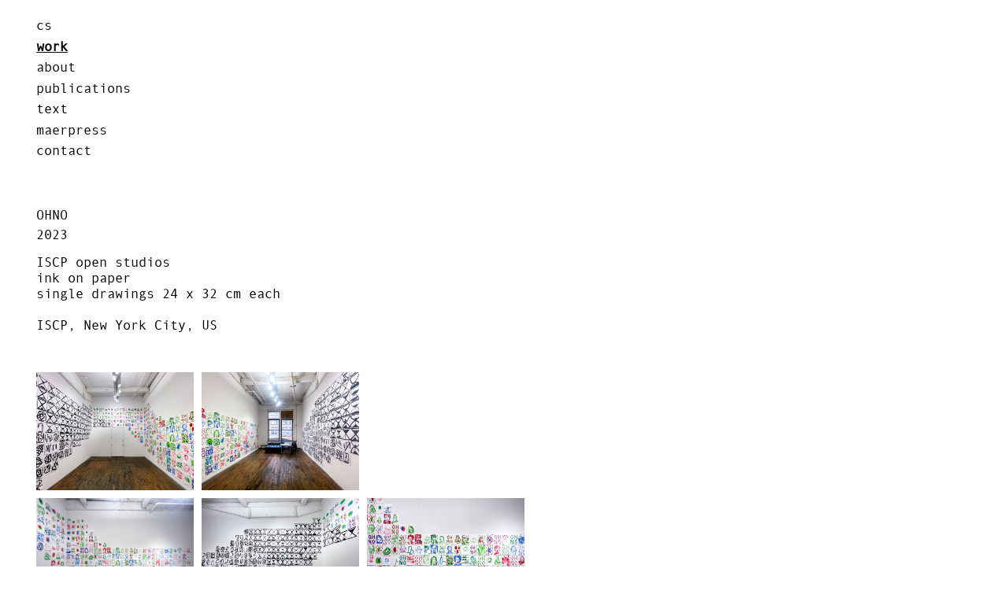

--- FILE ---
content_type: text/html; charset=UTF-8
request_url: https://christianschwarzwald.net/index.php?type=post&table=work_posts&id=147
body_size: 2999
content:
<!DOCTYPE html>
<html>

    <head>
        <title>Christian Schwarzwald</title>
		<meta charset="UTF-8">
        <meta name="description" content="website of the artist Christian Schwarzwald containing a work archive" />
        <meta name="keywords" content="Christian Schwarzwald, artist, art, painting, painter, draw, drawing, drawn, paper, draftsman, design, pencil, cardboard, frame, Salzburg, Berlin, Akademie der Bildenden Künste Wien, Vienna, " />
        <meta name="viewport" content="width=device-width, initial-scale=1">
		<link rel="icon" type="image/jpg" href="css/favicon.jpg" />

        <!-- LOAD CSS BEFORE EVERYTHING ELSE -->
        <link rel="stylesheet" type="text/css" href="css/common.css" />
        <script type="text/javascript" src="js/perDeviceStyle.js"></script>
        <link rel="stylesheet" type="text/css" href="baguettebox/baguetteBox.min.css" />
        <link rel="stylesheet" type="text/css" href="css/baguetteBoxCustom.css" />
    </head>

    <body>
        <div id="page-container" class="page-container">

            <ul id="page-menu">
                                    <li>
													<a href="/">
                            	cs                        	</a>
							                        <input type="hidden" id="menu-page-id" value="1" />
                    </li>
                                        <li>
						                        <a href="index.php?id=2">
                            work                        </a>
						                        <input type="hidden" id="menu-page-id" value="2" />
                    </li>
                                        <li>
						                        <a href="index.php?id=3">
                            about                        </a>
						                        <input type="hidden" id="menu-page-id" value="3" />
                    </li>
                                        <li>
						                        <a href="index.php?id=4">
                            publications                        </a>
						                        <input type="hidden" id="menu-page-id" value="4" />
                    </li>
                                        <li>
						                        <a href="index.php?id=9">
                            text                        </a>
						                        <input type="hidden" id="menu-page-id" value="9" />
                    </li>
                                        <li>
						                        <a href="index.php?id=8">
                            MAERPRESS                        </a>
						                        <input type="hidden" id="menu-page-id" value="8" />
                    </li>
                                        <li>
						                        <a href="index.php?id=5">
                            contact                        </a>
						                        <input type="hidden" id="menu-page-id" value="5" />
                    </li>
                                </ul>


            <div id="page-content">
                <div id="content-divider"></div>

                
<div class="post-container">
    <h4>OHNO</h4>
    <h4>2023</h4>

    <div class="work-post-content">
    ISCP open studios&nbsp;<br />
ink on paper<br />
single drawings 24 x 32 cm each<br />
&nbsp;    <p>
    ISCP,
    New York City,
    US    </p>
    </div>

    <div id="post_gallery">
        <input type="hidden" id="post_gallery_title" value="OHNO" />
                                                                                                                                                                                                <div class="img-cont" style="float: left;" bis_skin_checked="1"><a href="javascript:void(0);" class="pic-number">1</a><a class="img-link" href="/images/OHNO/OHNO-1.jpg"><img src="/images/OHNO/thumbs/OHNO-1.jpg" class="gall-thumb"><input type="hidden" class="break-after" value="false"><button id="edit-title" class="edit-title ui-button ui-widget ui-state-default ui-corner-all ui-button-icon-only" role="button" aria-disabled="false" title="" style="display: none;"><span class="ui-button-icon-primary ui-icon ui-icon-pencil"></span><span class="ui-button-text"><span class="ui-button-icon-primary ui-icon ui-icon-pencil"></span><span class="ui-button-text"><span class="ui-button-icon-primary ui-icon ui-icon-pencil"></span><span class="ui-button-text"><span class="ui-button-icon-primary ui-icon ui-icon-pencil"></span><span class="ui-button-text"><span class="ui-button-icon-primary ui-icon ui-icon-pencil"></span><span class="ui-button-text"><span class="ui-button-icon-primary ui-icon ui-icon-pencil"></span><span class="ui-button-text"><span class="ui-button-icon-primary ui-icon ui-icon-pencil"></span><span class="ui-button-text"><span class="ui-button-icon-primary ui-icon ui-icon-pencil"></span><span class="ui-button-text"><span class="ui-button-icon-primary ui-icon ui-icon-pencil"></span><span class="ui-button-text"><span class="ui-button-icon-primary ui-icon ui-icon-pencil"></span><span class="ui-button-text"><span class="ui-button-icon-primary ui-icon ui-icon-pencil"></span><span class="ui-button-text"><span class="ui-button-icon-primary ui-icon ui-icon-pencil"></span><span class="ui-button-text"><span class="ui-button-icon-primary ui-icon ui-icon-pencil"></span><span class="ui-button-text"></span></span></span></span></span></span></span></span></span></span></span></span></span></button><button class="break-new-line ui-button ui-widget ui-state-default ui-corner-all ui-button-icon-only" role="button" aria-disabled="false" title="" style="display: none;"><span class="ui-button-icon-primary ui-icon ui-icon ui-icon-arrowreturnthick-1-s"></span><span class="ui-button-text"><span class="ui-button-icon-primary ui-icon ui-icon ui-icon-arrowreturnthick-1-s"></span><span class="ui-button-text"><span class="ui-button-icon-primary ui-icon ui-icon ui-icon-arrowreturnthick-1-s"></span><span class="ui-button-text"><span class="ui-button-icon-primary ui-icon ui-icon ui-icon-arrowreturnthick-1-s"></span><span class="ui-button-text"><span class="ui-button-icon-primary ui-icon ui-icon ui-icon-arrowreturnthick-1-s"></span><span class="ui-button-text"><span class="ui-button-icon-primary ui-icon ui-icon ui-icon-arrowreturnthick-1-s"></span><span class="ui-button-text"><span class="ui-button-icon-primary ui-icon ui-icon ui-icon-arrowreturnthick-1-s"></span><span class="ui-button-text"><span class="ui-button-icon-primary ui-icon ui-icon ui-icon-arrowreturnthick-1-s"></span><span class="ui-button-text"><span class="ui-button-icon-primary ui-icon ui-icon ui-icon-arrowreturnthick-1-s"></span><span class="ui-button-text"><span class="ui-button-icon-primary ui-icon ui-icon ui-icon-arrowreturnthick-1-s"></span><span class="ui-button-text"><span class="ui-button-icon-primary ui-icon ui-icon ui-icon-arrowreturnthick-1-s"></span><span class="ui-button-text"><span class="ui-button-icon-primary ui-icon ui-icon ui-icon-arrowreturnthick-1-s"></span><span class="ui-button-text"><span class="ui-button-icon-primary ui-icon ui-icon ui-icon-arrowreturnthick-1-s"></span><span class="ui-button-text"></span></span></span></span></span></span></span></span></span></span></span></span></span></button><button class="delete-pic ui-button ui-widget ui-state-default ui-corner-all ui-button-icon-only" role="button" aria-disabled="false" title="" style="display: none;"><span class="ui-button-icon-primary ui-icon ui-icon-close"></span><span class="ui-button-text"><span class="ui-button-icon-primary ui-icon ui-icon-close"></span><span class="ui-button-text"><span class="ui-button-icon-primary ui-icon ui-icon-close"></span><span class="ui-button-text"><span class="ui-button-icon-primary ui-icon ui-icon-close"></span><span class="ui-button-text"><span class="ui-button-icon-primary ui-icon ui-icon-close"></span><span class="ui-button-text"><span class="ui-button-icon-primary ui-icon ui-icon-close"></span><span class="ui-button-text"><span class="ui-button-icon-primary ui-icon ui-icon-close"></span><span class="ui-button-text"><span class="ui-button-icon-primary ui-icon ui-icon-close"></span><span class="ui-button-text"><span class="ui-button-icon-primary ui-icon ui-icon-close"></span><span class="ui-button-text"><span class="ui-button-icon-primary ui-icon ui-icon-close"></span><span class="ui-button-text"><span class="ui-button-icon-primary ui-icon ui-icon-close"></span><span class="ui-button-text"><span class="ui-button-icon-primary ui-icon ui-icon-close"></span><span class="ui-button-text"><span class="ui-button-icon-primary ui-icon ui-icon-close"></span><span class="ui-button-text"></span></span></span></span></span></span></span></span></span></span></span></span></span></button></a></div><div class="img-cont" style="float: left;" bis_skin_checked="1"><a href="javascript:void(0);" class="pic-number">2</a><a class="img-link" href="/images/OHNO/OHNO-39.jpg"><img src="/images/OHNO/thumbs/OHNO-39.jpg" class="gall-thumb"><input type="hidden" class="break-after" value="true"><button id="edit-title" class="edit-title ui-button ui-widget ui-state-default ui-corner-all ui-button-icon-only" style="display: none;" role="button" aria-disabled="false" title=""><span class="ui-button-icon-primary ui-icon ui-icon-pencil"></span><span class="ui-button-text"><span class="ui-button-icon-primary ui-icon ui-icon-pencil"></span><span class="ui-button-text"><span class="ui-button-icon-primary ui-icon ui-icon-pencil"></span><span class="ui-button-text"><span class="ui-button-icon-primary ui-icon ui-icon-pencil"></span><span class="ui-button-text"><span class="ui-button-icon-primary ui-icon ui-icon-pencil"></span><span class="ui-button-text"><span class="ui-button-icon-primary ui-icon ui-icon-pencil"></span><span class="ui-button-text"><span class="ui-button-icon-primary ui-icon ui-icon-pencil"></span><span class="ui-button-text"><span class="ui-button-icon-primary ui-icon ui-icon-pencil"></span><span class="ui-button-text"><span class="ui-button-icon-primary ui-icon ui-icon-pencil"></span><span class="ui-button-text"><span class="ui-button-icon-primary ui-icon ui-icon-pencil"></span><span class="ui-button-text"><span class="ui-button-icon-primary ui-icon ui-icon-pencil"></span><span class="ui-button-text"><span class="ui-button-icon-primary ui-icon ui-icon-pencil"></span><span class="ui-button-text"><span class="ui-button-icon-primary ui-icon ui-icon-pencil"></span><span class="ui-button-text"></span></span></span></span></span></span></span></span></span></span></span></span></span></button><button class="break-new-line ui-button ui-widget ui-state-default ui-corner-all ui-button-icon-only" style="display: inline-block;" role="button" aria-disabled="false" title=""><span class="ui-button-icon-primary ui-icon ui-icon ui-icon-arrowreturnthick-1-s"></span><span class="ui-button-text"><span class="ui-button-icon-primary ui-icon ui-icon ui-icon-arrowreturnthick-1-s"></span><span class="ui-button-text"><span class="ui-button-icon-primary ui-icon ui-icon ui-icon-arrowreturnthick-1-s"></span><span class="ui-button-text"><span class="ui-button-icon-primary ui-icon ui-icon ui-icon-arrowreturnthick-1-s"></span><span class="ui-button-text"><span class="ui-button-icon-primary ui-icon ui-icon ui-icon-arrowreturnthick-1-s"></span><span class="ui-button-text"><span class="ui-button-icon-primary ui-icon ui-icon ui-icon-arrowreturnthick-1-s"></span><span class="ui-button-text"><span class="ui-button-icon-primary ui-icon ui-icon ui-icon-arrowreturnthick-1-s"></span><span class="ui-button-text"><span class="ui-button-icon-primary ui-icon ui-icon ui-icon-arrowreturnthick-1-s"></span><span class="ui-button-text"><span class="ui-button-icon-primary ui-icon ui-icon ui-icon-arrowreturnthick-1-s"></span><span class="ui-button-text"><span class="ui-button-icon-primary ui-icon ui-icon ui-icon-arrowreturnthick-1-s"></span><span class="ui-button-text"><span class="ui-button-icon-primary ui-icon ui-icon ui-icon-arrowreturnthick-1-s"></span><span class="ui-button-text"><span class="ui-button-icon-primary ui-icon ui-icon ui-icon-arrowreturnthick-1-s"></span><span class="ui-button-text"><span class="ui-button-icon-primary ui-icon ui-icon ui-icon-arrowreturnthick-1-s"></span><span class="ui-button-text"></span></span></span></span></span></span></span></span></span></span></span></span></span></button><button class="delete-pic ui-button ui-widget ui-state-default ui-corner-all ui-button-icon-only" style="display: none;" role="button" aria-disabled="false" title=""><span class="ui-button-icon-primary ui-icon ui-icon-close"></span><span class="ui-button-text"><span class="ui-button-icon-primary ui-icon ui-icon-close"></span><span class="ui-button-text"><span class="ui-button-icon-primary ui-icon ui-icon-close"></span><span class="ui-button-text"><span class="ui-button-icon-primary ui-icon ui-icon-close"></span><span class="ui-button-text"><span class="ui-button-icon-primary ui-icon ui-icon-close"></span><span class="ui-button-text"><span class="ui-button-icon-primary ui-icon ui-icon-close"></span><span class="ui-button-text"><span class="ui-button-icon-primary ui-icon ui-icon-close"></span><span class="ui-button-text"><span class="ui-button-icon-primary ui-icon ui-icon-close"></span><span class="ui-button-text"><span class="ui-button-icon-primary ui-icon ui-icon-close"></span><span class="ui-button-text"><span class="ui-button-icon-primary ui-icon ui-icon-close"></span><span class="ui-button-text"><span class="ui-button-icon-primary ui-icon ui-icon-close"></span><span class="ui-button-text"><span class="ui-button-icon-primary ui-icon ui-icon-close"></span><span class="ui-button-text"><span class="ui-button-icon-primary ui-icon ui-icon-close"></span><span class="ui-button-text"></span></span></span></span></span></span></span></span></span></span></span></span></span></button></a></div><div class="img-cont" style="float: left; clear: both;" bis_skin_checked="1"><a href="javascript:void(0);" class="pic-number">3</a><a class="img-link" href="/images/OHNO/OHNO-38.jpg"><img src="/images/OHNO/thumbs/OHNO-38.jpg" class="gall-thumb"><input type="hidden" class="break-after" value="false"><button id="edit-title" class="edit-title ui-button ui-widget ui-state-default ui-corner-all ui-button-icon-only" style="display: none;" role="button" aria-disabled="false" title=""><span class="ui-button-icon-primary ui-icon ui-icon-pencil"></span><span class="ui-button-text"><span class="ui-button-icon-primary ui-icon ui-icon-pencil"></span><span class="ui-button-text"><span class="ui-button-icon-primary ui-icon ui-icon-pencil"></span><span class="ui-button-text"><span class="ui-button-icon-primary ui-icon ui-icon-pencil"></span><span class="ui-button-text"><span class="ui-button-icon-primary ui-icon ui-icon-pencil"></span><span class="ui-button-text"><span class="ui-button-icon-primary ui-icon ui-icon-pencil"></span><span class="ui-button-text"><span class="ui-button-icon-primary ui-icon ui-icon-pencil"></span><span class="ui-button-text"><span class="ui-button-icon-primary ui-icon ui-icon-pencil"></span><span class="ui-button-text"><span class="ui-button-icon-primary ui-icon ui-icon-pencil"></span><span class="ui-button-text"><span class="ui-button-icon-primary ui-icon ui-icon-pencil"></span><span class="ui-button-text"><span class="ui-button-icon-primary ui-icon ui-icon-pencil"></span><span class="ui-button-text"><span class="ui-button-icon-primary ui-icon ui-icon-pencil"></span><span class="ui-button-text"><span class="ui-button-icon-primary ui-icon ui-icon-pencil"></span><span class="ui-button-text"></span></span></span></span></span></span></span></span></span></span></span></span></span></button><button class="break-new-line ui-button ui-widget ui-state-default ui-corner-all ui-button-icon-only" style="display: none;" role="button" aria-disabled="false" title=""><span class="ui-button-icon-primary ui-icon ui-icon ui-icon-arrowreturnthick-1-s"></span><span class="ui-button-text"><span class="ui-button-icon-primary ui-icon ui-icon ui-icon-arrowreturnthick-1-s"></span><span class="ui-button-text"><span class="ui-button-icon-primary ui-icon ui-icon ui-icon-arrowreturnthick-1-s"></span><span class="ui-button-text"><span class="ui-button-icon-primary ui-icon ui-icon ui-icon-arrowreturnthick-1-s"></span><span class="ui-button-text"><span class="ui-button-icon-primary ui-icon ui-icon ui-icon-arrowreturnthick-1-s"></span><span class="ui-button-text"><span class="ui-button-icon-primary ui-icon ui-icon ui-icon-arrowreturnthick-1-s"></span><span class="ui-button-text"><span class="ui-button-icon-primary ui-icon ui-icon ui-icon-arrowreturnthick-1-s"></span><span class="ui-button-text"><span class="ui-button-icon-primary ui-icon ui-icon ui-icon-arrowreturnthick-1-s"></span><span class="ui-button-text"><span class="ui-button-icon-primary ui-icon ui-icon ui-icon-arrowreturnthick-1-s"></span><span class="ui-button-text"><span class="ui-button-icon-primary ui-icon ui-icon ui-icon-arrowreturnthick-1-s"></span><span class="ui-button-text"><span class="ui-button-icon-primary ui-icon ui-icon ui-icon-arrowreturnthick-1-s"></span><span class="ui-button-text"><span class="ui-button-icon-primary ui-icon ui-icon ui-icon-arrowreturnthick-1-s"></span><span class="ui-button-text"><span class="ui-button-icon-primary ui-icon ui-icon ui-icon-arrowreturnthick-1-s"></span><span class="ui-button-text"></span></span></span></span></span></span></span></span></span></span></span></span></span></button><button class="delete-pic ui-button ui-widget ui-state-default ui-corner-all ui-button-icon-only" style="display: none;" role="button" aria-disabled="false" title=""><span class="ui-button-icon-primary ui-icon ui-icon-close"></span><span class="ui-button-text"><span class="ui-button-icon-primary ui-icon ui-icon-close"></span><span class="ui-button-text"><span class="ui-button-icon-primary ui-icon ui-icon-close"></span><span class="ui-button-text"><span class="ui-button-icon-primary ui-icon ui-icon-close"></span><span class="ui-button-text"><span class="ui-button-icon-primary ui-icon ui-icon-close"></span><span class="ui-button-text"><span class="ui-button-icon-primary ui-icon ui-icon-close"></span><span class="ui-button-text"><span class="ui-button-icon-primary ui-icon ui-icon-close"></span><span class="ui-button-text"><span class="ui-button-icon-primary ui-icon ui-icon-close"></span><span class="ui-button-text"><span class="ui-button-icon-primary ui-icon ui-icon-close"></span><span class="ui-button-text"><span class="ui-button-icon-primary ui-icon ui-icon-close"></span><span class="ui-button-text"><span class="ui-button-icon-primary ui-icon ui-icon-close"></span><span class="ui-button-text"><span class="ui-button-icon-primary ui-icon ui-icon-close"></span><span class="ui-button-text"><span class="ui-button-icon-primary ui-icon ui-icon-close"></span><span class="ui-button-text"></span></span></span></span></span></span></span></span></span></span></span></span></span></button></a></div><div class="img-cont" style="float: left;" bis_skin_checked="1"><a href="javascript:void(0);" class="pic-number">4</a><a class="img-link" href="/images/OHNO/OHNO-3.jpg"><img src="/images/OHNO/thumbs/OHNO-3.jpg" class="gall-thumb"><input type="hidden" class="break-after" value="false"><button id="edit-title" class="edit-title ui-button ui-widget ui-state-default ui-corner-all ui-button-icon-only" role="button" aria-disabled="false" title="" style="display: none;"><span class="ui-button-icon-primary ui-icon ui-icon-pencil"></span><span class="ui-button-text"><span class="ui-button-icon-primary ui-icon ui-icon-pencil"></span><span class="ui-button-text"><span class="ui-button-icon-primary ui-icon ui-icon-pencil"></span><span class="ui-button-text"><span class="ui-button-icon-primary ui-icon ui-icon-pencil"></span><span class="ui-button-text"><span class="ui-button-icon-primary ui-icon ui-icon-pencil"></span><span class="ui-button-text"><span class="ui-button-icon-primary ui-icon ui-icon-pencil"></span><span class="ui-button-text"><span class="ui-button-icon-primary ui-icon ui-icon-pencil"></span><span class="ui-button-text"><span class="ui-button-icon-primary ui-icon ui-icon-pencil"></span><span class="ui-button-text"><span class="ui-button-icon-primary ui-icon ui-icon-pencil"></span><span class="ui-button-text"><span class="ui-button-icon-primary ui-icon ui-icon-pencil"></span><span class="ui-button-text"><span class="ui-button-icon-primary ui-icon ui-icon-pencil"></span><span class="ui-button-text"><span class="ui-button-icon-primary ui-icon ui-icon-pencil"></span><span class="ui-button-text"><span class="ui-button-icon-primary ui-icon ui-icon-pencil"></span><span class="ui-button-text"></span></span></span></span></span></span></span></span></span></span></span></span></span></button><button class="break-new-line ui-button ui-widget ui-state-default ui-corner-all ui-button-icon-only" role="button" aria-disabled="false" title="" style="display: none;"><span class="ui-button-icon-primary ui-icon ui-icon ui-icon-arrowreturnthick-1-s"></span><span class="ui-button-text"><span class="ui-button-icon-primary ui-icon ui-icon ui-icon-arrowreturnthick-1-s"></span><span class="ui-button-text"><span class="ui-button-icon-primary ui-icon ui-icon ui-icon-arrowreturnthick-1-s"></span><span class="ui-button-text"><span class="ui-button-icon-primary ui-icon ui-icon ui-icon-arrowreturnthick-1-s"></span><span class="ui-button-text"><span class="ui-button-icon-primary ui-icon ui-icon ui-icon-arrowreturnthick-1-s"></span><span class="ui-button-text"><span class="ui-button-icon-primary ui-icon ui-icon ui-icon-arrowreturnthick-1-s"></span><span class="ui-button-text"><span class="ui-button-icon-primary ui-icon ui-icon ui-icon-arrowreturnthick-1-s"></span><span class="ui-button-text"><span class="ui-button-icon-primary ui-icon ui-icon ui-icon-arrowreturnthick-1-s"></span><span class="ui-button-text"><span class="ui-button-icon-primary ui-icon ui-icon ui-icon-arrowreturnthick-1-s"></span><span class="ui-button-text"><span class="ui-button-icon-primary ui-icon ui-icon ui-icon-arrowreturnthick-1-s"></span><span class="ui-button-text"><span class="ui-button-icon-primary ui-icon ui-icon ui-icon-arrowreturnthick-1-s"></span><span class="ui-button-text"><span class="ui-button-icon-primary ui-icon ui-icon ui-icon-arrowreturnthick-1-s"></span><span class="ui-button-text"><span class="ui-button-icon-primary ui-icon ui-icon ui-icon-arrowreturnthick-1-s"></span><span class="ui-button-text"></span></span></span></span></span></span></span></span></span></span></span></span></span></button><button class="delete-pic ui-button ui-widget ui-state-default ui-corner-all ui-button-icon-only" role="button" aria-disabled="false" title="" style="display: none;"><span class="ui-button-icon-primary ui-icon ui-icon-close"></span><span class="ui-button-text"><span class="ui-button-icon-primary ui-icon ui-icon-close"></span><span class="ui-button-text"><span class="ui-button-icon-primary ui-icon ui-icon-close"></span><span class="ui-button-text"><span class="ui-button-icon-primary ui-icon ui-icon-close"></span><span class="ui-button-text"><span class="ui-button-icon-primary ui-icon ui-icon-close"></span><span class="ui-button-text"><span class="ui-button-icon-primary ui-icon ui-icon-close"></span><span class="ui-button-text"><span class="ui-button-icon-primary ui-icon ui-icon-close"></span><span class="ui-button-text"><span class="ui-button-icon-primary ui-icon ui-icon-close"></span><span class="ui-button-text"><span class="ui-button-icon-primary ui-icon ui-icon-close"></span><span class="ui-button-text"><span class="ui-button-icon-primary ui-icon ui-icon-close"></span><span class="ui-button-text"><span class="ui-button-icon-primary ui-icon ui-icon-close"></span><span class="ui-button-text"><span class="ui-button-icon-primary ui-icon ui-icon-close"></span><span class="ui-button-text"><span class="ui-button-icon-primary ui-icon ui-icon-close"></span><span class="ui-button-text"></span></span></span></span></span></span></span></span></span></span></span></span></span></button></a></div><div class="img-cont" style="float: left;" bis_skin_checked="1"><a href="javascript:void(0);" class="pic-number">5</a><a class="img-link" href="/images/OHNO/OHNO-11.jpg"><img src="/images/OHNO/thumbs/OHNO-11.jpg" class="gall-thumb"><input type="hidden" class="break-after" value="true"><button id="edit-title" class="edit-title ui-button ui-widget ui-state-default ui-corner-all ui-button-icon-only" style="display: none;" role="button" aria-disabled="false" title=""><span class="ui-button-icon-primary ui-icon ui-icon-pencil"></span><span class="ui-button-text"><span class="ui-button-icon-primary ui-icon ui-icon-pencil"></span><span class="ui-button-text"><span class="ui-button-icon-primary ui-icon ui-icon-pencil"></span><span class="ui-button-text"><span class="ui-button-icon-primary ui-icon ui-icon-pencil"></span><span class="ui-button-text"><span class="ui-button-icon-primary ui-icon ui-icon-pencil"></span><span class="ui-button-text"><span class="ui-button-icon-primary ui-icon ui-icon-pencil"></span><span class="ui-button-text"><span class="ui-button-icon-primary ui-icon ui-icon-pencil"></span><span class="ui-button-text"><span class="ui-button-icon-primary ui-icon ui-icon-pencil"></span><span class="ui-button-text"><span class="ui-button-icon-primary ui-icon ui-icon-pencil"></span><span class="ui-button-text"><span class="ui-button-icon-primary ui-icon ui-icon-pencil"></span><span class="ui-button-text"><span class="ui-button-icon-primary ui-icon ui-icon-pencil"></span><span class="ui-button-text"><span class="ui-button-icon-primary ui-icon ui-icon-pencil"></span><span class="ui-button-text"><span class="ui-button-icon-primary ui-icon ui-icon-pencil"></span><span class="ui-button-text"></span></span></span></span></span></span></span></span></span></span></span></span></span></button><button class="break-new-line ui-button ui-widget ui-state-default ui-corner-all ui-button-icon-only" style="display: block;" role="button" aria-disabled="false" title=""><span class="ui-button-icon-primary ui-icon ui-icon ui-icon-arrowreturnthick-1-s"></span><span class="ui-button-text"><span class="ui-button-icon-primary ui-icon ui-icon ui-icon-arrowreturnthick-1-s"></span><span class="ui-button-text"><span class="ui-button-icon-primary ui-icon ui-icon ui-icon-arrowreturnthick-1-s"></span><span class="ui-button-text"><span class="ui-button-icon-primary ui-icon ui-icon ui-icon-arrowreturnthick-1-s"></span><span class="ui-button-text"><span class="ui-button-icon-primary ui-icon ui-icon ui-icon-arrowreturnthick-1-s"></span><span class="ui-button-text"><span class="ui-button-icon-primary ui-icon ui-icon ui-icon-arrowreturnthick-1-s"></span><span class="ui-button-text"><span class="ui-button-icon-primary ui-icon ui-icon ui-icon-arrowreturnthick-1-s"></span><span class="ui-button-text"><span class="ui-button-icon-primary ui-icon ui-icon ui-icon-arrowreturnthick-1-s"></span><span class="ui-button-text"><span class="ui-button-icon-primary ui-icon ui-icon ui-icon-arrowreturnthick-1-s"></span><span class="ui-button-text"><span class="ui-button-icon-primary ui-icon ui-icon ui-icon-arrowreturnthick-1-s"></span><span class="ui-button-text"><span class="ui-button-icon-primary ui-icon ui-icon ui-icon-arrowreturnthick-1-s"></span><span class="ui-button-text"><span class="ui-button-icon-primary ui-icon ui-icon ui-icon-arrowreturnthick-1-s"></span><span class="ui-button-text"><span class="ui-button-icon-primary ui-icon ui-icon ui-icon-arrowreturnthick-1-s"></span><span class="ui-button-text"></span></span></span></span></span></span></span></span></span></span></span></span></span></button><button class="delete-pic ui-button ui-widget ui-state-default ui-corner-all ui-button-icon-only" style="display: none;" role="button" aria-disabled="false" title=""><span class="ui-button-icon-primary ui-icon ui-icon-close"></span><span class="ui-button-text"><span class="ui-button-icon-primary ui-icon ui-icon-close"></span><span class="ui-button-text"><span class="ui-button-icon-primary ui-icon ui-icon-close"></span><span class="ui-button-text"><span class="ui-button-icon-primary ui-icon ui-icon-close"></span><span class="ui-button-text"><span class="ui-button-icon-primary ui-icon ui-icon-close"></span><span class="ui-button-text"><span class="ui-button-icon-primary ui-icon ui-icon-close"></span><span class="ui-button-text"><span class="ui-button-icon-primary ui-icon ui-icon-close"></span><span class="ui-button-text"><span class="ui-button-icon-primary ui-icon ui-icon-close"></span><span class="ui-button-text"><span class="ui-button-icon-primary ui-icon ui-icon-close"></span><span class="ui-button-text"><span class="ui-button-icon-primary ui-icon ui-icon-close"></span><span class="ui-button-text"><span class="ui-button-icon-primary ui-icon ui-icon-close"></span><span class="ui-button-text"><span class="ui-button-icon-primary ui-icon ui-icon-close"></span><span class="ui-button-text"><span class="ui-button-icon-primary ui-icon ui-icon-close"></span><span class="ui-button-text"></span></span></span></span></span></span></span></span></span></span></span></span></span></button></a></div><div class="img-cont" style="float: left; clear: both;" bis_skin_checked="1"><a href="javascript:void(0);" class="pic-number">6</a><a class="img-link" href="/images/OHNO/OHNO-4.jpg"><img src="/images/OHNO/thumbs/OHNO-4.jpg" class="gall-thumb"><input type="hidden" class="break-after" value="false"><button id="edit-title" class="edit-title ui-button ui-widget ui-state-default ui-corner-all ui-button-icon-only" role="button" aria-disabled="false" title="" style="display: none;"><span class="ui-button-icon-primary ui-icon ui-icon-pencil"></span><span class="ui-button-text"><span class="ui-button-icon-primary ui-icon ui-icon-pencil"></span><span class="ui-button-text"><span class="ui-button-icon-primary ui-icon ui-icon-pencil"></span><span class="ui-button-text"><span class="ui-button-icon-primary ui-icon ui-icon-pencil"></span><span class="ui-button-text"><span class="ui-button-icon-primary ui-icon ui-icon-pencil"></span><span class="ui-button-text"><span class="ui-button-icon-primary ui-icon ui-icon-pencil"></span><span class="ui-button-text"><span class="ui-button-icon-primary ui-icon ui-icon-pencil"></span><span class="ui-button-text"><span class="ui-button-icon-primary ui-icon ui-icon-pencil"></span><span class="ui-button-text"><span class="ui-button-icon-primary ui-icon ui-icon-pencil"></span><span class="ui-button-text"><span class="ui-button-icon-primary ui-icon ui-icon-pencil"></span><span class="ui-button-text"><span class="ui-button-icon-primary ui-icon ui-icon-pencil"></span><span class="ui-button-text"><span class="ui-button-icon-primary ui-icon ui-icon-pencil"></span><span class="ui-button-text"><span class="ui-button-icon-primary ui-icon ui-icon-pencil"></span><span class="ui-button-text"></span></span></span></span></span></span></span></span></span></span></span></span></span></button><button class="break-new-line ui-button ui-widget ui-state-default ui-corner-all ui-button-icon-only" role="button" aria-disabled="false" title="" style="display: none;"><span class="ui-button-icon-primary ui-icon ui-icon ui-icon-arrowreturnthick-1-s"></span><span class="ui-button-text"><span class="ui-button-icon-primary ui-icon ui-icon ui-icon-arrowreturnthick-1-s"></span><span class="ui-button-text"><span class="ui-button-icon-primary ui-icon ui-icon ui-icon-arrowreturnthick-1-s"></span><span class="ui-button-text"><span class="ui-button-icon-primary ui-icon ui-icon ui-icon-arrowreturnthick-1-s"></span><span class="ui-button-text"><span class="ui-button-icon-primary ui-icon ui-icon ui-icon-arrowreturnthick-1-s"></span><span class="ui-button-text"><span class="ui-button-icon-primary ui-icon ui-icon ui-icon-arrowreturnthick-1-s"></span><span class="ui-button-text"><span class="ui-button-icon-primary ui-icon ui-icon ui-icon-arrowreturnthick-1-s"></span><span class="ui-button-text"><span class="ui-button-icon-primary ui-icon ui-icon ui-icon-arrowreturnthick-1-s"></span><span class="ui-button-text"><span class="ui-button-icon-primary ui-icon ui-icon ui-icon-arrowreturnthick-1-s"></span><span class="ui-button-text"><span class="ui-button-icon-primary ui-icon ui-icon ui-icon-arrowreturnthick-1-s"></span><span class="ui-button-text"><span class="ui-button-icon-primary ui-icon ui-icon ui-icon-arrowreturnthick-1-s"></span><span class="ui-button-text"><span class="ui-button-icon-primary ui-icon ui-icon ui-icon-arrowreturnthick-1-s"></span><span class="ui-button-text"><span class="ui-button-icon-primary ui-icon ui-icon ui-icon-arrowreturnthick-1-s"></span><span class="ui-button-text"></span></span></span></span></span></span></span></span></span></span></span></span></span></button><button class="delete-pic ui-button ui-widget ui-state-default ui-corner-all ui-button-icon-only" role="button" aria-disabled="false" title="" style="display: none;"><span class="ui-button-icon-primary ui-icon ui-icon-close"></span><span class="ui-button-text"><span class="ui-button-icon-primary ui-icon ui-icon-close"></span><span class="ui-button-text"><span class="ui-button-icon-primary ui-icon ui-icon-close"></span><span class="ui-button-text"><span class="ui-button-icon-primary ui-icon ui-icon-close"></span><span class="ui-button-text"><span class="ui-button-icon-primary ui-icon ui-icon-close"></span><span class="ui-button-text"><span class="ui-button-icon-primary ui-icon ui-icon-close"></span><span class="ui-button-text"><span class="ui-button-icon-primary ui-icon ui-icon-close"></span><span class="ui-button-text"><span class="ui-button-icon-primary ui-icon ui-icon-close"></span><span class="ui-button-text"><span class="ui-button-icon-primary ui-icon ui-icon-close"></span><span class="ui-button-text"><span class="ui-button-icon-primary ui-icon ui-icon-close"></span><span class="ui-button-text"><span class="ui-button-icon-primary ui-icon ui-icon-close"></span><span class="ui-button-text"><span class="ui-button-icon-primary ui-icon ui-icon-close"></span><span class="ui-button-text"><span class="ui-button-icon-primary ui-icon ui-icon-close"></span><span class="ui-button-text"></span></span></span></span></span></span></span></span></span></span></span></span></span></button></a></div><div class="img-cont" style="float: left;" bis_skin_checked="1"><a href="javascript:void(0);" class="pic-number">7</a><a class="img-link" href="/images/OHNO/OHNO-5.jpg"><img src="/images/OHNO/thumbs/OHNO-5.jpg" class="gall-thumb"><input type="hidden" class="break-after" value="true"><button id="edit-title" class="edit-title ui-button ui-widget ui-state-default ui-corner-all ui-button-icon-only" role="button" aria-disabled="false" title="" style="display: none;"><span class="ui-button-icon-primary ui-icon ui-icon-pencil"></span><span class="ui-button-text"><span class="ui-button-icon-primary ui-icon ui-icon-pencil"></span><span class="ui-button-text"><span class="ui-button-icon-primary ui-icon ui-icon-pencil"></span><span class="ui-button-text"><span class="ui-button-icon-primary ui-icon ui-icon-pencil"></span><span class="ui-button-text"><span class="ui-button-icon-primary ui-icon ui-icon-pencil"></span><span class="ui-button-text"><span class="ui-button-icon-primary ui-icon ui-icon-pencil"></span><span class="ui-button-text"><span class="ui-button-icon-primary ui-icon ui-icon-pencil"></span><span class="ui-button-text"><span class="ui-button-icon-primary ui-icon ui-icon-pencil"></span><span class="ui-button-text"><span class="ui-button-icon-primary ui-icon ui-icon-pencil"></span><span class="ui-button-text"><span class="ui-button-icon-primary ui-icon ui-icon-pencil"></span><span class="ui-button-text"><span class="ui-button-icon-primary ui-icon ui-icon-pencil"></span><span class="ui-button-text"><span class="ui-button-icon-primary ui-icon ui-icon-pencil"></span><span class="ui-button-text"><span class="ui-button-icon-primary ui-icon ui-icon-pencil"></span><span class="ui-button-text"></span></span></span></span></span></span></span></span></span></span></span></span></span></button><button class="break-new-line ui-button ui-widget ui-state-default ui-corner-all ui-button-icon-only" role="button" aria-disabled="false" title="" style="display: inline-block;"><span class="ui-button-icon-primary ui-icon ui-icon ui-icon-arrowreturnthick-1-s"></span><span class="ui-button-text"><span class="ui-button-icon-primary ui-icon ui-icon ui-icon-arrowreturnthick-1-s"></span><span class="ui-button-text"><span class="ui-button-icon-primary ui-icon ui-icon ui-icon-arrowreturnthick-1-s"></span><span class="ui-button-text"><span class="ui-button-icon-primary ui-icon ui-icon ui-icon-arrowreturnthick-1-s"></span><span class="ui-button-text"><span class="ui-button-icon-primary ui-icon ui-icon ui-icon-arrowreturnthick-1-s"></span><span class="ui-button-text"><span class="ui-button-icon-primary ui-icon ui-icon ui-icon-arrowreturnthick-1-s"></span><span class="ui-button-text"><span class="ui-button-icon-primary ui-icon ui-icon ui-icon-arrowreturnthick-1-s"></span><span class="ui-button-text"><span class="ui-button-icon-primary ui-icon ui-icon ui-icon-arrowreturnthick-1-s"></span><span class="ui-button-text"><span class="ui-button-icon-primary ui-icon ui-icon ui-icon-arrowreturnthick-1-s"></span><span class="ui-button-text"><span class="ui-button-icon-primary ui-icon ui-icon ui-icon-arrowreturnthick-1-s"></span><span class="ui-button-text"><span class="ui-button-icon-primary ui-icon ui-icon ui-icon-arrowreturnthick-1-s"></span><span class="ui-button-text"><span class="ui-button-icon-primary ui-icon ui-icon ui-icon-arrowreturnthick-1-s"></span><span class="ui-button-text"><span class="ui-button-icon-primary ui-icon ui-icon ui-icon-arrowreturnthick-1-s"></span><span class="ui-button-text"></span></span></span></span></span></span></span></span></span></span></span></span></span></button><button class="delete-pic ui-button ui-widget ui-state-default ui-corner-all ui-button-icon-only" role="button" aria-disabled="false" title="" style="display: none;"><span class="ui-button-icon-primary ui-icon ui-icon-close"></span><span class="ui-button-text"><span class="ui-button-icon-primary ui-icon ui-icon-close"></span><span class="ui-button-text"><span class="ui-button-icon-primary ui-icon ui-icon-close"></span><span class="ui-button-text"><span class="ui-button-icon-primary ui-icon ui-icon-close"></span><span class="ui-button-text"><span class="ui-button-icon-primary ui-icon ui-icon-close"></span><span class="ui-button-text"><span class="ui-button-icon-primary ui-icon ui-icon-close"></span><span class="ui-button-text"><span class="ui-button-icon-primary ui-icon ui-icon-close"></span><span class="ui-button-text"><span class="ui-button-icon-primary ui-icon ui-icon-close"></span><span class="ui-button-text"><span class="ui-button-icon-primary ui-icon ui-icon-close"></span><span class="ui-button-text"><span class="ui-button-icon-primary ui-icon ui-icon-close"></span><span class="ui-button-text"><span class="ui-button-icon-primary ui-icon ui-icon-close"></span><span class="ui-button-text"><span class="ui-button-icon-primary ui-icon ui-icon-close"></span><span class="ui-button-text"><span class="ui-button-icon-primary ui-icon ui-icon-close"></span><span class="ui-button-text"></span></span></span></span></span></span></span></span></span></span></span></span></span></button></a></div><div class="img-cont" style="float: left; clear: both;" bis_skin_checked="1"><a href="javascript:void(0);" class="pic-number">8</a><a class="img-link" href="/images/OHNO/OHNO-17.jpg"><img src="/images/OHNO/thumbs/OHNO-17.jpg" class="gall-thumb"><input type="hidden" class="break-after" value="false"><button id="edit-title" class="edit-title ui-button ui-widget ui-state-default ui-corner-all ui-button-icon-only" role="button" aria-disabled="false" title="" style="display: none;"><span class="ui-button-icon-primary ui-icon ui-icon-pencil"></span><span class="ui-button-text"><span class="ui-button-icon-primary ui-icon ui-icon-pencil"></span><span class="ui-button-text"><span class="ui-button-icon-primary ui-icon ui-icon-pencil"></span><span class="ui-button-text"><span class="ui-button-icon-primary ui-icon ui-icon-pencil"></span><span class="ui-button-text"><span class="ui-button-icon-primary ui-icon ui-icon-pencil"></span><span class="ui-button-text"><span class="ui-button-icon-primary ui-icon ui-icon-pencil"></span><span class="ui-button-text"><span class="ui-button-icon-primary ui-icon ui-icon-pencil"></span><span class="ui-button-text"><span class="ui-button-icon-primary ui-icon ui-icon-pencil"></span><span class="ui-button-text"><span class="ui-button-icon-primary ui-icon ui-icon-pencil"></span><span class="ui-button-text"><span class="ui-button-icon-primary ui-icon ui-icon-pencil"></span><span class="ui-button-text"><span class="ui-button-icon-primary ui-icon ui-icon-pencil"></span><span class="ui-button-text"><span class="ui-button-icon-primary ui-icon ui-icon-pencil"></span><span class="ui-button-text"><span class="ui-button-icon-primary ui-icon ui-icon-pencil"></span><span class="ui-button-text"></span></span></span></span></span></span></span></span></span></span></span></span></span></button><button class="break-new-line ui-button ui-widget ui-state-default ui-corner-all ui-button-icon-only" role="button" aria-disabled="false" title="" style="display: none;"><span class="ui-button-icon-primary ui-icon ui-icon ui-icon-arrowreturnthick-1-s"></span><span class="ui-button-text"><span class="ui-button-icon-primary ui-icon ui-icon ui-icon-arrowreturnthick-1-s"></span><span class="ui-button-text"><span class="ui-button-icon-primary ui-icon ui-icon ui-icon-arrowreturnthick-1-s"></span><span class="ui-button-text"><span class="ui-button-icon-primary ui-icon ui-icon ui-icon-arrowreturnthick-1-s"></span><span class="ui-button-text"><span class="ui-button-icon-primary ui-icon ui-icon ui-icon-arrowreturnthick-1-s"></span><span class="ui-button-text"><span class="ui-button-icon-primary ui-icon ui-icon ui-icon-arrowreturnthick-1-s"></span><span class="ui-button-text"><span class="ui-button-icon-primary ui-icon ui-icon ui-icon-arrowreturnthick-1-s"></span><span class="ui-button-text"><span class="ui-button-icon-primary ui-icon ui-icon ui-icon-arrowreturnthick-1-s"></span><span class="ui-button-text"><span class="ui-button-icon-primary ui-icon ui-icon ui-icon-arrowreturnthick-1-s"></span><span class="ui-button-text"><span class="ui-button-icon-primary ui-icon ui-icon ui-icon-arrowreturnthick-1-s"></span><span class="ui-button-text"><span class="ui-button-icon-primary ui-icon ui-icon ui-icon-arrowreturnthick-1-s"></span><span class="ui-button-text"><span class="ui-button-icon-primary ui-icon ui-icon ui-icon-arrowreturnthick-1-s"></span><span class="ui-button-text"><span class="ui-button-icon-primary ui-icon ui-icon ui-icon-arrowreturnthick-1-s"></span><span class="ui-button-text"></span></span></span></span></span></span></span></span></span></span></span></span></span></button><button class="delete-pic ui-button ui-widget ui-state-default ui-corner-all ui-button-icon-only" role="button" aria-disabled="false" title="" style="display: none;"><span class="ui-button-icon-primary ui-icon ui-icon-close"></span><span class="ui-button-text"><span class="ui-button-icon-primary ui-icon ui-icon-close"></span><span class="ui-button-text"><span class="ui-button-icon-primary ui-icon ui-icon-close"></span><span class="ui-button-text"><span class="ui-button-icon-primary ui-icon ui-icon-close"></span><span class="ui-button-text"><span class="ui-button-icon-primary ui-icon ui-icon-close"></span><span class="ui-button-text"><span class="ui-button-icon-primary ui-icon ui-icon-close"></span><span class="ui-button-text"><span class="ui-button-icon-primary ui-icon ui-icon-close"></span><span class="ui-button-text"><span class="ui-button-icon-primary ui-icon ui-icon-close"></span><span class="ui-button-text"><span class="ui-button-icon-primary ui-icon ui-icon-close"></span><span class="ui-button-text"><span class="ui-button-icon-primary ui-icon ui-icon-close"></span><span class="ui-button-text"><span class="ui-button-icon-primary ui-icon ui-icon-close"></span><span class="ui-button-text"><span class="ui-button-icon-primary ui-icon ui-icon-close"></span><span class="ui-button-text"><span class="ui-button-icon-primary ui-icon ui-icon-close"></span><span class="ui-button-text"></span></span></span></span></span></span></span></span></span></span></span></span></span></button></a></div><div class="img-cont" style="float: left;" bis_skin_checked="1"><a href="javascript:void(0);" class="pic-number">9</a><a class="img-link" href="/images/OHNO/OHNO-18.jpg"><img src="/images/OHNO/thumbs/OHNO-18.jpg" class="gall-thumb"><input type="hidden" class="break-after" value="false"><button id="edit-title" class="edit-title ui-button ui-widget ui-state-default ui-corner-all ui-button-icon-only" role="button" aria-disabled="false" title="" style="display: none;"><span class="ui-button-icon-primary ui-icon ui-icon-pencil"></span><span class="ui-button-text"><span class="ui-button-icon-primary ui-icon ui-icon-pencil"></span><span class="ui-button-text"><span class="ui-button-icon-primary ui-icon ui-icon-pencil"></span><span class="ui-button-text"><span class="ui-button-icon-primary ui-icon ui-icon-pencil"></span><span class="ui-button-text"><span class="ui-button-icon-primary ui-icon ui-icon-pencil"></span><span class="ui-button-text"><span class="ui-button-icon-primary ui-icon ui-icon-pencil"></span><span class="ui-button-text"><span class="ui-button-icon-primary ui-icon ui-icon-pencil"></span><span class="ui-button-text"><span class="ui-button-icon-primary ui-icon ui-icon-pencil"></span><span class="ui-button-text"><span class="ui-button-icon-primary ui-icon ui-icon-pencil"></span><span class="ui-button-text"><span class="ui-button-icon-primary ui-icon ui-icon-pencil"></span><span class="ui-button-text"><span class="ui-button-icon-primary ui-icon ui-icon-pencil"></span><span class="ui-button-text"><span class="ui-button-icon-primary ui-icon ui-icon-pencil"></span><span class="ui-button-text"><span class="ui-button-icon-primary ui-icon ui-icon-pencil"></span><span class="ui-button-text"></span></span></span></span></span></span></span></span></span></span></span></span></span></button><button class="break-new-line ui-button ui-widget ui-state-default ui-corner-all ui-button-icon-only" role="button" aria-disabled="false" title="" style="display: none;"><span class="ui-button-icon-primary ui-icon ui-icon ui-icon-arrowreturnthick-1-s"></span><span class="ui-button-text"><span class="ui-button-icon-primary ui-icon ui-icon ui-icon-arrowreturnthick-1-s"></span><span class="ui-button-text"><span class="ui-button-icon-primary ui-icon ui-icon ui-icon-arrowreturnthick-1-s"></span><span class="ui-button-text"><span class="ui-button-icon-primary ui-icon ui-icon ui-icon-arrowreturnthick-1-s"></span><span class="ui-button-text"><span class="ui-button-icon-primary ui-icon ui-icon ui-icon-arrowreturnthick-1-s"></span><span class="ui-button-text"><span class="ui-button-icon-primary ui-icon ui-icon ui-icon-arrowreturnthick-1-s"></span><span class="ui-button-text"><span class="ui-button-icon-primary ui-icon ui-icon ui-icon-arrowreturnthick-1-s"></span><span class="ui-button-text"><span class="ui-button-icon-primary ui-icon ui-icon ui-icon-arrowreturnthick-1-s"></span><span class="ui-button-text"><span class="ui-button-icon-primary ui-icon ui-icon ui-icon-arrowreturnthick-1-s"></span><span class="ui-button-text"><span class="ui-button-icon-primary ui-icon ui-icon ui-icon-arrowreturnthick-1-s"></span><span class="ui-button-text"><span class="ui-button-icon-primary ui-icon ui-icon ui-icon-arrowreturnthick-1-s"></span><span class="ui-button-text"><span class="ui-button-icon-primary ui-icon ui-icon ui-icon-arrowreturnthick-1-s"></span><span class="ui-button-text"><span class="ui-button-icon-primary ui-icon ui-icon ui-icon-arrowreturnthick-1-s"></span><span class="ui-button-text"></span></span></span></span></span></span></span></span></span></span></span></span></span></button><button class="delete-pic ui-button ui-widget ui-state-default ui-corner-all ui-button-icon-only" role="button" aria-disabled="false" title="" style="display: none;"><span class="ui-button-icon-primary ui-icon ui-icon-close"></span><span class="ui-button-text"><span class="ui-button-icon-primary ui-icon ui-icon-close"></span><span class="ui-button-text"><span class="ui-button-icon-primary ui-icon ui-icon-close"></span><span class="ui-button-text"><span class="ui-button-icon-primary ui-icon ui-icon-close"></span><span class="ui-button-text"><span class="ui-button-icon-primary ui-icon ui-icon-close"></span><span class="ui-button-text"><span class="ui-button-icon-primary ui-icon ui-icon-close"></span><span class="ui-button-text"><span class="ui-button-icon-primary ui-icon ui-icon-close"></span><span class="ui-button-text"><span class="ui-button-icon-primary ui-icon ui-icon-close"></span><span class="ui-button-text"><span class="ui-button-icon-primary ui-icon ui-icon-close"></span><span class="ui-button-text"><span class="ui-button-icon-primary ui-icon ui-icon-close"></span><span class="ui-button-text"><span class="ui-button-icon-primary ui-icon ui-icon-close"></span><span class="ui-button-text"><span class="ui-button-icon-primary ui-icon ui-icon-close"></span><span class="ui-button-text"><span class="ui-button-icon-primary ui-icon ui-icon-close"></span><span class="ui-button-text"></span></span></span></span></span></span></span></span></span></span></span></span></span></button></a></div><div class="img-cont" style="float: left;" bis_skin_checked="1"><a href="javascript:void(0);" class="pic-number">10</a><a class="img-link" href="/images/OHNO/OHNO-19.jpg"><img src="/images/OHNO/thumbs/OHNO-19.jpg" class="gall-thumb"><input type="hidden" class="break-after" value="false"><button id="edit-title" class="edit-title ui-button ui-widget ui-state-default ui-corner-all ui-button-icon-only" role="button" aria-disabled="false" title="" style="display: none;"><span class="ui-button-icon-primary ui-icon ui-icon-pencil"></span><span class="ui-button-text"><span class="ui-button-icon-primary ui-icon ui-icon-pencil"></span><span class="ui-button-text"><span class="ui-button-icon-primary ui-icon ui-icon-pencil"></span><span class="ui-button-text"><span class="ui-button-icon-primary ui-icon ui-icon-pencil"></span><span class="ui-button-text"><span class="ui-button-icon-primary ui-icon ui-icon-pencil"></span><span class="ui-button-text"><span class="ui-button-icon-primary ui-icon ui-icon-pencil"></span><span class="ui-button-text"><span class="ui-button-icon-primary ui-icon ui-icon-pencil"></span><span class="ui-button-text"><span class="ui-button-icon-primary ui-icon ui-icon-pencil"></span><span class="ui-button-text"><span class="ui-button-icon-primary ui-icon ui-icon-pencil"></span><span class="ui-button-text"><span class="ui-button-icon-primary ui-icon ui-icon-pencil"></span><span class="ui-button-text"><span class="ui-button-icon-primary ui-icon ui-icon-pencil"></span><span class="ui-button-text"><span class="ui-button-icon-primary ui-icon ui-icon-pencil"></span><span class="ui-button-text"><span class="ui-button-icon-primary ui-icon ui-icon-pencil"></span><span class="ui-button-text"></span></span></span></span></span></span></span></span></span></span></span></span></span></button><button class="break-new-line ui-button ui-widget ui-state-default ui-corner-all ui-button-icon-only" role="button" aria-disabled="false" title="" style="display: none;"><span class="ui-button-icon-primary ui-icon ui-icon ui-icon-arrowreturnthick-1-s"></span><span class="ui-button-text"><span class="ui-button-icon-primary ui-icon ui-icon ui-icon-arrowreturnthick-1-s"></span><span class="ui-button-text"><span class="ui-button-icon-primary ui-icon ui-icon ui-icon-arrowreturnthick-1-s"></span><span class="ui-button-text"><span class="ui-button-icon-primary ui-icon ui-icon ui-icon-arrowreturnthick-1-s"></span><span class="ui-button-text"><span class="ui-button-icon-primary ui-icon ui-icon ui-icon-arrowreturnthick-1-s"></span><span class="ui-button-text"><span class="ui-button-icon-primary ui-icon ui-icon ui-icon-arrowreturnthick-1-s"></span><span class="ui-button-text"><span class="ui-button-icon-primary ui-icon ui-icon ui-icon-arrowreturnthick-1-s"></span><span class="ui-button-text"><span class="ui-button-icon-primary ui-icon ui-icon ui-icon-arrowreturnthick-1-s"></span><span class="ui-button-text"><span class="ui-button-icon-primary ui-icon ui-icon ui-icon-arrowreturnthick-1-s"></span><span class="ui-button-text"><span class="ui-button-icon-primary ui-icon ui-icon ui-icon-arrowreturnthick-1-s"></span><span class="ui-button-text"><span class="ui-button-icon-primary ui-icon ui-icon ui-icon-arrowreturnthick-1-s"></span><span class="ui-button-text"><span class="ui-button-icon-primary ui-icon ui-icon ui-icon-arrowreturnthick-1-s"></span><span class="ui-button-text"><span class="ui-button-icon-primary ui-icon ui-icon ui-icon-arrowreturnthick-1-s"></span><span class="ui-button-text"></span></span></span></span></span></span></span></span></span></span></span></span></span></button><button class="delete-pic ui-button ui-widget ui-state-default ui-corner-all ui-button-icon-only" role="button" aria-disabled="false" title="" style="display: none;"><span class="ui-button-icon-primary ui-icon ui-icon-close"></span><span class="ui-button-text"><span class="ui-button-icon-primary ui-icon ui-icon-close"></span><span class="ui-button-text"><span class="ui-button-icon-primary ui-icon ui-icon-close"></span><span class="ui-button-text"><span class="ui-button-icon-primary ui-icon ui-icon-close"></span><span class="ui-button-text"><span class="ui-button-icon-primary ui-icon ui-icon-close"></span><span class="ui-button-text"><span class="ui-button-icon-primary ui-icon ui-icon-close"></span><span class="ui-button-text"><span class="ui-button-icon-primary ui-icon ui-icon-close"></span><span class="ui-button-text"><span class="ui-button-icon-primary ui-icon ui-icon-close"></span><span class="ui-button-text"><span class="ui-button-icon-primary ui-icon ui-icon-close"></span><span class="ui-button-text"><span class="ui-button-icon-primary ui-icon ui-icon-close"></span><span class="ui-button-text"><span class="ui-button-icon-primary ui-icon ui-icon-close"></span><span class="ui-button-text"><span class="ui-button-icon-primary ui-icon ui-icon-close"></span><span class="ui-button-text"><span class="ui-button-icon-primary ui-icon ui-icon-close"></span><span class="ui-button-text"></span></span></span></span></span></span></span></span></span></span></span></span></span></button></a></div><div class="img-cont" style="float: left;" bis_skin_checked="1"><a href="javascript:void(0);" class="pic-number">11</a><a class="img-link" href="/images/OHNO/OHNO-20.jpg"><img src="/images/OHNO/thumbs/OHNO-20.jpg" class="gall-thumb"><input type="hidden" class="break-after" value="false"><button id="edit-title" class="edit-title ui-button ui-widget ui-state-default ui-corner-all ui-button-icon-only" role="button" aria-disabled="false" title="" style="display: none;"><span class="ui-button-icon-primary ui-icon ui-icon-pencil"></span><span class="ui-button-text"><span class="ui-button-icon-primary ui-icon ui-icon-pencil"></span><span class="ui-button-text"><span class="ui-button-icon-primary ui-icon ui-icon-pencil"></span><span class="ui-button-text"><span class="ui-button-icon-primary ui-icon ui-icon-pencil"></span><span class="ui-button-text"><span class="ui-button-icon-primary ui-icon ui-icon-pencil"></span><span class="ui-button-text"><span class="ui-button-icon-primary ui-icon ui-icon-pencil"></span><span class="ui-button-text"><span class="ui-button-icon-primary ui-icon ui-icon-pencil"></span><span class="ui-button-text"><span class="ui-button-icon-primary ui-icon ui-icon-pencil"></span><span class="ui-button-text"><span class="ui-button-icon-primary ui-icon ui-icon-pencil"></span><span class="ui-button-text"><span class="ui-button-icon-primary ui-icon ui-icon-pencil"></span><span class="ui-button-text"><span class="ui-button-icon-primary ui-icon ui-icon-pencil"></span><span class="ui-button-text"><span class="ui-button-icon-primary ui-icon ui-icon-pencil"></span><span class="ui-button-text"><span class="ui-button-icon-primary ui-icon ui-icon-pencil"></span><span class="ui-button-text"></span></span></span></span></span></span></span></span></span></span></span></span></span></button><button class="break-new-line ui-button ui-widget ui-state-default ui-corner-all ui-button-icon-only" role="button" aria-disabled="false" title="" style="display: none;"><span class="ui-button-icon-primary ui-icon ui-icon ui-icon-arrowreturnthick-1-s"></span><span class="ui-button-text"><span class="ui-button-icon-primary ui-icon ui-icon ui-icon-arrowreturnthick-1-s"></span><span class="ui-button-text"><span class="ui-button-icon-primary ui-icon ui-icon ui-icon-arrowreturnthick-1-s"></span><span class="ui-button-text"><span class="ui-button-icon-primary ui-icon ui-icon ui-icon-arrowreturnthick-1-s"></span><span class="ui-button-text"><span class="ui-button-icon-primary ui-icon ui-icon ui-icon-arrowreturnthick-1-s"></span><span class="ui-button-text"><span class="ui-button-icon-primary ui-icon ui-icon ui-icon-arrowreturnthick-1-s"></span><span class="ui-button-text"><span class="ui-button-icon-primary ui-icon ui-icon ui-icon-arrowreturnthick-1-s"></span><span class="ui-button-text"><span class="ui-button-icon-primary ui-icon ui-icon ui-icon-arrowreturnthick-1-s"></span><span class="ui-button-text"><span class="ui-button-icon-primary ui-icon ui-icon ui-icon-arrowreturnthick-1-s"></span><span class="ui-button-text"><span class="ui-button-icon-primary ui-icon ui-icon ui-icon-arrowreturnthick-1-s"></span><span class="ui-button-text"><span class="ui-button-icon-primary ui-icon ui-icon ui-icon-arrowreturnthick-1-s"></span><span class="ui-button-text"><span class="ui-button-icon-primary ui-icon ui-icon ui-icon-arrowreturnthick-1-s"></span><span class="ui-button-text"><span class="ui-button-icon-primary ui-icon ui-icon ui-icon-arrowreturnthick-1-s"></span><span class="ui-button-text"></span></span></span></span></span></span></span></span></span></span></span></span></span></button><button class="delete-pic ui-button ui-widget ui-state-default ui-corner-all ui-button-icon-only" role="button" aria-disabled="false" title="" style="display: none;"><span class="ui-button-icon-primary ui-icon ui-icon-close"></span><span class="ui-button-text"><span class="ui-button-icon-primary ui-icon ui-icon-close"></span><span class="ui-button-text"><span class="ui-button-icon-primary ui-icon ui-icon-close"></span><span class="ui-button-text"><span class="ui-button-icon-primary ui-icon ui-icon-close"></span><span class="ui-button-text"><span class="ui-button-icon-primary ui-icon ui-icon-close"></span><span class="ui-button-text"><span class="ui-button-icon-primary ui-icon ui-icon-close"></span><span class="ui-button-text"><span class="ui-button-icon-primary ui-icon ui-icon-close"></span><span class="ui-button-text"><span class="ui-button-icon-primary ui-icon ui-icon-close"></span><span class="ui-button-text"><span class="ui-button-icon-primary ui-icon ui-icon-close"></span><span class="ui-button-text"><span class="ui-button-icon-primary ui-icon ui-icon-close"></span><span class="ui-button-text"><span class="ui-button-icon-primary ui-icon ui-icon-close"></span><span class="ui-button-text"><span class="ui-button-icon-primary ui-icon ui-icon-close"></span><span class="ui-button-text"><span class="ui-button-icon-primary ui-icon ui-icon-close"></span><span class="ui-button-text"></span></span></span></span></span></span></span></span></span></span></span></span></span></button></a></div><div class="img-cont" style="float: left;" bis_skin_checked="1"><a href="javascript:void(0);" class="pic-number">12</a><a class="img-link" href="/images/OHNO/OHNO-21.jpg"><img src="/images/OHNO/thumbs/OHNO-21.jpg" class="gall-thumb"><input type="hidden" class="break-after" value="false"><button id="edit-title" class="edit-title ui-button ui-widget ui-state-default ui-corner-all ui-button-icon-only" role="button" aria-disabled="false" title="" style="display: none;"><span class="ui-button-icon-primary ui-icon ui-icon-pencil"></span><span class="ui-button-text"><span class="ui-button-icon-primary ui-icon ui-icon-pencil"></span><span class="ui-button-text"><span class="ui-button-icon-primary ui-icon ui-icon-pencil"></span><span class="ui-button-text"><span class="ui-button-icon-primary ui-icon ui-icon-pencil"></span><span class="ui-button-text"><span class="ui-button-icon-primary ui-icon ui-icon-pencil"></span><span class="ui-button-text"><span class="ui-button-icon-primary ui-icon ui-icon-pencil"></span><span class="ui-button-text"><span class="ui-button-icon-primary ui-icon ui-icon-pencil"></span><span class="ui-button-text"><span class="ui-button-icon-primary ui-icon ui-icon-pencil"></span><span class="ui-button-text"><span class="ui-button-icon-primary ui-icon ui-icon-pencil"></span><span class="ui-button-text"><span class="ui-button-icon-primary ui-icon ui-icon-pencil"></span><span class="ui-button-text"><span class="ui-button-icon-primary ui-icon ui-icon-pencil"></span><span class="ui-button-text"><span class="ui-button-icon-primary ui-icon ui-icon-pencil"></span><span class="ui-button-text"><span class="ui-button-icon-primary ui-icon ui-icon-pencil"></span><span class="ui-button-text"></span></span></span></span></span></span></span></span></span></span></span></span></span></button><button class="break-new-line ui-button ui-widget ui-state-default ui-corner-all ui-button-icon-only" role="button" aria-disabled="false" title="" style="display: none;"><span class="ui-button-icon-primary ui-icon ui-icon ui-icon-arrowreturnthick-1-s"></span><span class="ui-button-text"><span class="ui-button-icon-primary ui-icon ui-icon ui-icon-arrowreturnthick-1-s"></span><span class="ui-button-text"><span class="ui-button-icon-primary ui-icon ui-icon ui-icon-arrowreturnthick-1-s"></span><span class="ui-button-text"><span class="ui-button-icon-primary ui-icon ui-icon ui-icon-arrowreturnthick-1-s"></span><span class="ui-button-text"><span class="ui-button-icon-primary ui-icon ui-icon ui-icon-arrowreturnthick-1-s"></span><span class="ui-button-text"><span class="ui-button-icon-primary ui-icon ui-icon ui-icon-arrowreturnthick-1-s"></span><span class="ui-button-text"><span class="ui-button-icon-primary ui-icon ui-icon ui-icon-arrowreturnthick-1-s"></span><span class="ui-button-text"><span class="ui-button-icon-primary ui-icon ui-icon ui-icon-arrowreturnthick-1-s"></span><span class="ui-button-text"><span class="ui-button-icon-primary ui-icon ui-icon ui-icon-arrowreturnthick-1-s"></span><span class="ui-button-text"><span class="ui-button-icon-primary ui-icon ui-icon ui-icon-arrowreturnthick-1-s"></span><span class="ui-button-text"><span class="ui-button-icon-primary ui-icon ui-icon ui-icon-arrowreturnthick-1-s"></span><span class="ui-button-text"><span class="ui-button-icon-primary ui-icon ui-icon ui-icon-arrowreturnthick-1-s"></span><span class="ui-button-text"><span class="ui-button-icon-primary ui-icon ui-icon ui-icon-arrowreturnthick-1-s"></span><span class="ui-button-text"></span></span></span></span></span></span></span></span></span></span></span></span></span></button><button class="delete-pic ui-button ui-widget ui-state-default ui-corner-all ui-button-icon-only" role="button" aria-disabled="false" title="" style="display: none;"><span class="ui-button-icon-primary ui-icon ui-icon-close"></span><span class="ui-button-text"><span class="ui-button-icon-primary ui-icon ui-icon-close"></span><span class="ui-button-text"><span class="ui-button-icon-primary ui-icon ui-icon-close"></span><span class="ui-button-text"><span class="ui-button-icon-primary ui-icon ui-icon-close"></span><span class="ui-button-text"><span class="ui-button-icon-primary ui-icon ui-icon-close"></span><span class="ui-button-text"><span class="ui-button-icon-primary ui-icon ui-icon-close"></span><span class="ui-button-text"><span class="ui-button-icon-primary ui-icon ui-icon-close"></span><span class="ui-button-text"><span class="ui-button-icon-primary ui-icon ui-icon-close"></span><span class="ui-button-text"><span class="ui-button-icon-primary ui-icon ui-icon-close"></span><span class="ui-button-text"><span class="ui-button-icon-primary ui-icon ui-icon-close"></span><span class="ui-button-text"><span class="ui-button-icon-primary ui-icon ui-icon-close"></span><span class="ui-button-text"><span class="ui-button-icon-primary ui-icon ui-icon-close"></span><span class="ui-button-text"><span class="ui-button-icon-primary ui-icon ui-icon-close"></span><span class="ui-button-text"></span></span></span></span></span></span></span></span></span></span></span></span></span></button></a></div><div class="img-cont" style="float: left; clear: both;" bis_skin_checked="1"><a href="javascript:void(0);" class="pic-number">13</a><a class="img-link" href="/images/OHNO/OHNO-31.jpg"><img src="/images/OHNO/thumbs/OHNO-31.jpg" class="gall-thumb"><input type="hidden" class="break-after" value="false"><button id="edit-title" class="edit-title ui-button ui-widget ui-state-default ui-corner-all ui-button-icon-only" role="button" aria-disabled="false" title="" style="display: none;"><span class="ui-button-icon-primary ui-icon ui-icon-pencil"></span><span class="ui-button-text"><span class="ui-button-icon-primary ui-icon ui-icon-pencil"></span><span class="ui-button-text"><span class="ui-button-icon-primary ui-icon ui-icon-pencil"></span><span class="ui-button-text"><span class="ui-button-icon-primary ui-icon ui-icon-pencil"></span><span class="ui-button-text"><span class="ui-button-icon-primary ui-icon ui-icon-pencil"></span><span class="ui-button-text"><span class="ui-button-icon-primary ui-icon ui-icon-pencil"></span><span class="ui-button-text"><span class="ui-button-icon-primary ui-icon ui-icon-pencil"></span><span class="ui-button-text"><span class="ui-button-icon-primary ui-icon ui-icon-pencil"></span><span class="ui-button-text"><span class="ui-button-icon-primary ui-icon ui-icon-pencil"></span><span class="ui-button-text"><span class="ui-button-icon-primary ui-icon ui-icon-pencil"></span><span class="ui-button-text"><span class="ui-button-icon-primary ui-icon ui-icon-pencil"></span><span class="ui-button-text"><span class="ui-button-icon-primary ui-icon ui-icon-pencil"></span><span class="ui-button-text"><span class="ui-button-icon-primary ui-icon ui-icon-pencil"></span><span class="ui-button-text"></span></span></span></span></span></span></span></span></span></span></span></span></span></button><button class="break-new-line ui-button ui-widget ui-state-default ui-corner-all ui-button-icon-only" role="button" aria-disabled="false" title="" style="display: none;"><span class="ui-button-icon-primary ui-icon ui-icon ui-icon-arrowreturnthick-1-s"></span><span class="ui-button-text"><span class="ui-button-icon-primary ui-icon ui-icon ui-icon-arrowreturnthick-1-s"></span><span class="ui-button-text"><span class="ui-button-icon-primary ui-icon ui-icon ui-icon-arrowreturnthick-1-s"></span><span class="ui-button-text"><span class="ui-button-icon-primary ui-icon ui-icon ui-icon-arrowreturnthick-1-s"></span><span class="ui-button-text"><span class="ui-button-icon-primary ui-icon ui-icon ui-icon-arrowreturnthick-1-s"></span><span class="ui-button-text"><span class="ui-button-icon-primary ui-icon ui-icon ui-icon-arrowreturnthick-1-s"></span><span class="ui-button-text"><span class="ui-button-icon-primary ui-icon ui-icon ui-icon-arrowreturnthick-1-s"></span><span class="ui-button-text"><span class="ui-button-icon-primary ui-icon ui-icon ui-icon-arrowreturnthick-1-s"></span><span class="ui-button-text"><span class="ui-button-icon-primary ui-icon ui-icon ui-icon-arrowreturnthick-1-s"></span><span class="ui-button-text"><span class="ui-button-icon-primary ui-icon ui-icon ui-icon-arrowreturnthick-1-s"></span><span class="ui-button-text"><span class="ui-button-icon-primary ui-icon ui-icon ui-icon-arrowreturnthick-1-s"></span><span class="ui-button-text"><span class="ui-button-icon-primary ui-icon ui-icon ui-icon-arrowreturnthick-1-s"></span><span class="ui-button-text"><span class="ui-button-icon-primary ui-icon ui-icon ui-icon-arrowreturnthick-1-s"></span><span class="ui-button-text"></span></span></span></span></span></span></span></span></span></span></span></span></span></button><button class="delete-pic ui-button ui-widget ui-state-default ui-corner-all ui-button-icon-only" role="button" aria-disabled="false" title="" style="display: none;"><span class="ui-button-icon-primary ui-icon ui-icon-close"></span><span class="ui-button-text"><span class="ui-button-icon-primary ui-icon ui-icon-close"></span><span class="ui-button-text"><span class="ui-button-icon-primary ui-icon ui-icon-close"></span><span class="ui-button-text"><span class="ui-button-icon-primary ui-icon ui-icon-close"></span><span class="ui-button-text"><span class="ui-button-icon-primary ui-icon ui-icon-close"></span><span class="ui-button-text"><span class="ui-button-icon-primary ui-icon ui-icon-close"></span><span class="ui-button-text"><span class="ui-button-icon-primary ui-icon ui-icon-close"></span><span class="ui-button-text"><span class="ui-button-icon-primary ui-icon ui-icon-close"></span><span class="ui-button-text"><span class="ui-button-icon-primary ui-icon ui-icon-close"></span><span class="ui-button-text"><span class="ui-button-icon-primary ui-icon ui-icon-close"></span><span class="ui-button-text"><span class="ui-button-icon-primary ui-icon ui-icon-close"></span><span class="ui-button-text"><span class="ui-button-icon-primary ui-icon ui-icon-close"></span><span class="ui-button-text"><span class="ui-button-icon-primary ui-icon ui-icon-close"></span><span class="ui-button-text"></span></span></span></span></span></span></span></span></span></span></span></span></span></button></a></div><div class="img-cont" style="float: left;" bis_skin_checked="1"><a href="javascript:void(0);" class="pic-number">14</a><a class="img-link" href="/images/OHNO/OHNO-32.jpg"><img src="/images/OHNO/thumbs/OHNO-32.jpg" class="gall-thumb"><input type="hidden" class="break-after" value="false"><button id="edit-title" class="edit-title ui-button ui-widget ui-state-default ui-corner-all ui-button-icon-only" role="button" aria-disabled="false" title="" style="display: none;"><span class="ui-button-icon-primary ui-icon ui-icon-pencil"></span><span class="ui-button-text"><span class="ui-button-icon-primary ui-icon ui-icon-pencil"></span><span class="ui-button-text"><span class="ui-button-icon-primary ui-icon ui-icon-pencil"></span><span class="ui-button-text"><span class="ui-button-icon-primary ui-icon ui-icon-pencil"></span><span class="ui-button-text"><span class="ui-button-icon-primary ui-icon ui-icon-pencil"></span><span class="ui-button-text"><span class="ui-button-icon-primary ui-icon ui-icon-pencil"></span><span class="ui-button-text"><span class="ui-button-icon-primary ui-icon ui-icon-pencil"></span><span class="ui-button-text"><span class="ui-button-icon-primary ui-icon ui-icon-pencil"></span><span class="ui-button-text"><span class="ui-button-icon-primary ui-icon ui-icon-pencil"></span><span class="ui-button-text"><span class="ui-button-icon-primary ui-icon ui-icon-pencil"></span><span class="ui-button-text"><span class="ui-button-icon-primary ui-icon ui-icon-pencil"></span><span class="ui-button-text"><span class="ui-button-icon-primary ui-icon ui-icon-pencil"></span><span class="ui-button-text"><span class="ui-button-icon-primary ui-icon ui-icon-pencil"></span><span class="ui-button-text"></span></span></span></span></span></span></span></span></span></span></span></span></span></button><button class="break-new-line ui-button ui-widget ui-state-default ui-corner-all ui-button-icon-only" role="button" aria-disabled="false" title="" style="display: none;"><span class="ui-button-icon-primary ui-icon ui-icon ui-icon-arrowreturnthick-1-s"></span><span class="ui-button-text"><span class="ui-button-icon-primary ui-icon ui-icon ui-icon-arrowreturnthick-1-s"></span><span class="ui-button-text"><span class="ui-button-icon-primary ui-icon ui-icon ui-icon-arrowreturnthick-1-s"></span><span class="ui-button-text"><span class="ui-button-icon-primary ui-icon ui-icon ui-icon-arrowreturnthick-1-s"></span><span class="ui-button-text"><span class="ui-button-icon-primary ui-icon ui-icon ui-icon-arrowreturnthick-1-s"></span><span class="ui-button-text"><span class="ui-button-icon-primary ui-icon ui-icon ui-icon-arrowreturnthick-1-s"></span><span class="ui-button-text"><span class="ui-button-icon-primary ui-icon ui-icon ui-icon-arrowreturnthick-1-s"></span><span class="ui-button-text"><span class="ui-button-icon-primary ui-icon ui-icon ui-icon-arrowreturnthick-1-s"></span><span class="ui-button-text"><span class="ui-button-icon-primary ui-icon ui-icon ui-icon-arrowreturnthick-1-s"></span><span class="ui-button-text"><span class="ui-button-icon-primary ui-icon ui-icon ui-icon-arrowreturnthick-1-s"></span><span class="ui-button-text"><span class="ui-button-icon-primary ui-icon ui-icon ui-icon-arrowreturnthick-1-s"></span><span class="ui-button-text"><span class="ui-button-icon-primary ui-icon ui-icon ui-icon-arrowreturnthick-1-s"></span><span class="ui-button-text"><span class="ui-button-icon-primary ui-icon ui-icon ui-icon-arrowreturnthick-1-s"></span><span class="ui-button-text"></span></span></span></span></span></span></span></span></span></span></span></span></span></button><button class="delete-pic ui-button ui-widget ui-state-default ui-corner-all ui-button-icon-only" role="button" aria-disabled="false" title="" style="display: none;"><span class="ui-button-icon-primary ui-icon ui-icon-close"></span><span class="ui-button-text"><span class="ui-button-icon-primary ui-icon ui-icon-close"></span><span class="ui-button-text"><span class="ui-button-icon-primary ui-icon ui-icon-close"></span><span class="ui-button-text"><span class="ui-button-icon-primary ui-icon ui-icon-close"></span><span class="ui-button-text"><span class="ui-button-icon-primary ui-icon ui-icon-close"></span><span class="ui-button-text"><span class="ui-button-icon-primary ui-icon ui-icon-close"></span><span class="ui-button-text"><span class="ui-button-icon-primary ui-icon ui-icon-close"></span><span class="ui-button-text"><span class="ui-button-icon-primary ui-icon ui-icon-close"></span><span class="ui-button-text"><span class="ui-button-icon-primary ui-icon ui-icon-close"></span><span class="ui-button-text"><span class="ui-button-icon-primary ui-icon ui-icon-close"></span><span class="ui-button-text"><span class="ui-button-icon-primary ui-icon ui-icon-close"></span><span class="ui-button-text"><span class="ui-button-icon-primary ui-icon ui-icon-close"></span><span class="ui-button-text"><span class="ui-button-icon-primary ui-icon ui-icon-close"></span><span class="ui-button-text"></span></span></span></span></span></span></span></span></span></span></span></span></span></button></a></div><div class="img-cont" style="float: left;" bis_skin_checked="1"><a href="javascript:void(0);" class="pic-number">15</a><a class="img-link" href="/images/OHNO/OHNO-33.jpg"><img src="/images/OHNO/thumbs/OHNO-33.jpg" class="gall-thumb"><input type="hidden" class="break-after" value="false"><button id="edit-title" class="edit-title ui-button ui-widget ui-state-default ui-corner-all ui-button-icon-only" role="button" aria-disabled="false" title="" style="display: none;"><span class="ui-button-icon-primary ui-icon ui-icon-pencil"></span><span class="ui-button-text"><span class="ui-button-icon-primary ui-icon ui-icon-pencil"></span><span class="ui-button-text"><span class="ui-button-icon-primary ui-icon ui-icon-pencil"></span><span class="ui-button-text"><span class="ui-button-icon-primary ui-icon ui-icon-pencil"></span><span class="ui-button-text"><span class="ui-button-icon-primary ui-icon ui-icon-pencil"></span><span class="ui-button-text"><span class="ui-button-icon-primary ui-icon ui-icon-pencil"></span><span class="ui-button-text"><span class="ui-button-icon-primary ui-icon ui-icon-pencil"></span><span class="ui-button-text"><span class="ui-button-icon-primary ui-icon ui-icon-pencil"></span><span class="ui-button-text"><span class="ui-button-icon-primary ui-icon ui-icon-pencil"></span><span class="ui-button-text"><span class="ui-button-icon-primary ui-icon ui-icon-pencil"></span><span class="ui-button-text"><span class="ui-button-icon-primary ui-icon ui-icon-pencil"></span><span class="ui-button-text"><span class="ui-button-icon-primary ui-icon ui-icon-pencil"></span><span class="ui-button-text"><span class="ui-button-icon-primary ui-icon ui-icon-pencil"></span><span class="ui-button-text"></span></span></span></span></span></span></span></span></span></span></span></span></span></button><button class="break-new-line ui-button ui-widget ui-state-default ui-corner-all ui-button-icon-only" role="button" aria-disabled="false" title="" style="display: none;"><span class="ui-button-icon-primary ui-icon ui-icon ui-icon-arrowreturnthick-1-s"></span><span class="ui-button-text"><span class="ui-button-icon-primary ui-icon ui-icon ui-icon-arrowreturnthick-1-s"></span><span class="ui-button-text"><span class="ui-button-icon-primary ui-icon ui-icon ui-icon-arrowreturnthick-1-s"></span><span class="ui-button-text"><span class="ui-button-icon-primary ui-icon ui-icon ui-icon-arrowreturnthick-1-s"></span><span class="ui-button-text"><span class="ui-button-icon-primary ui-icon ui-icon ui-icon-arrowreturnthick-1-s"></span><span class="ui-button-text"><span class="ui-button-icon-primary ui-icon ui-icon ui-icon-arrowreturnthick-1-s"></span><span class="ui-button-text"><span class="ui-button-icon-primary ui-icon ui-icon ui-icon-arrowreturnthick-1-s"></span><span class="ui-button-text"><span class="ui-button-icon-primary ui-icon ui-icon ui-icon-arrowreturnthick-1-s"></span><span class="ui-button-text"><span class="ui-button-icon-primary ui-icon ui-icon ui-icon-arrowreturnthick-1-s"></span><span class="ui-button-text"><span class="ui-button-icon-primary ui-icon ui-icon ui-icon-arrowreturnthick-1-s"></span><span class="ui-button-text"><span class="ui-button-icon-primary ui-icon ui-icon ui-icon-arrowreturnthick-1-s"></span><span class="ui-button-text"><span class="ui-button-icon-primary ui-icon ui-icon ui-icon-arrowreturnthick-1-s"></span><span class="ui-button-text"><span class="ui-button-icon-primary ui-icon ui-icon ui-icon-arrowreturnthick-1-s"></span><span class="ui-button-text"></span></span></span></span></span></span></span></span></span></span></span></span></span></button><button class="delete-pic ui-button ui-widget ui-state-default ui-corner-all ui-button-icon-only" role="button" aria-disabled="false" title="" style="display: none;"><span class="ui-button-icon-primary ui-icon ui-icon-close"></span><span class="ui-button-text"><span class="ui-button-icon-primary ui-icon ui-icon-close"></span><span class="ui-button-text"><span class="ui-button-icon-primary ui-icon ui-icon-close"></span><span class="ui-button-text"><span class="ui-button-icon-primary ui-icon ui-icon-close"></span><span class="ui-button-text"><span class="ui-button-icon-primary ui-icon ui-icon-close"></span><span class="ui-button-text"><span class="ui-button-icon-primary ui-icon ui-icon-close"></span><span class="ui-button-text"><span class="ui-button-icon-primary ui-icon ui-icon-close"></span><span class="ui-button-text"><span class="ui-button-icon-primary ui-icon ui-icon-close"></span><span class="ui-button-text"><span class="ui-button-icon-primary ui-icon ui-icon-close"></span><span class="ui-button-text"><span class="ui-button-icon-primary ui-icon ui-icon-close"></span><span class="ui-button-text"><span class="ui-button-icon-primary ui-icon ui-icon-close"></span><span class="ui-button-text"><span class="ui-button-icon-primary ui-icon ui-icon-close"></span><span class="ui-button-text"><span class="ui-button-icon-primary ui-icon ui-icon-close"></span><span class="ui-button-text"></span></span></span></span></span></span></span></span></span></span></span></span></span></button></a></div>                                                                                                    </div>
</div>
            </div>
        </div>
<div style="filter: alpha(opacity=0); opacity: 0; position: absolute; z-index: 1;">

</div>
        <input type="hidden" id="active-menu-page" value="2" />


        <script type="text/javascript" src="js/jquery-1.11.3.min.js"></script>
        <script type="text/javascript" src="baguettebox/baguetteBox.min.js"></script>
        <script type="text/javascript" src="js/site.js"></script>
        <script type="text/javascript" src="js/perDeviceJs.js"></script>
    </body>

</html>

--- FILE ---
content_type: text/css
request_url: https://christianschwarzwald.net/css/common.css
body_size: 1522
content:
@font-face{font-family:Andale Mono;src:url(AndaleMono.ttf)}ul{list-style:none;margin:0;padding:0}img{vertical-align:middle}p{word-wrap:break-word;margin:0}body{font-family:Andale Mono,Courier New,Arial,Helvetica;overflow-y:scroll}ul#page-menu li a{text-decoration:none;color:#000;font-weight:400;text-transform:lowercase;display:inline-block;height:1em}ul#page-menu li a.active{text-decoration:underline;font-weight:700}div#social-links a{text-decoration:none;display:block;color:#000;font-weight:700}div.cs-image-container{position:relative;float:left;clear:both}a.cs-overlay{text-decoration:none;position:absolute;top:0;left:0;height:100%;width:100%}a.cs-overlay span{text-transform:uppercase;padding-left:10px;font-weight:700;position:relative;top:50%;-webkit-transform:translateY(-50%);transform:translateY(-50%)}div.cs-image-container img{max-width:100%;height:auto}div#page-content{line-height:1.2em;overflow-y:auto}div#page-content img{max-width:100%;height:auto!important}ul#posts-list li a{text-decoration:none;display:inline-block;color:#000}div.post-container h4,div.post-container h5{font-weight:400;text-transform:uppercase;margin-top:0;margin-bottom:5px}div.post-container div.work-post-content{margin-top:15px;margin-bottom:50px}div.post-container div.img-cont{margin-right:10px;margin-bottom:10px}div.post-container div#post_gallery{overflow:auto}div.post-container div#post_gallery div.img-cont{height:150px}div.post-container div#post_gallery div.img-cont a{height:150px;display:table-cell;vertical-align:middle}img.gall-thumb{max-height:150px;max-width:150px}div.pub-box{margin-bottom:2em}

--- FILE ---
content_type: text/css
request_url: https://christianschwarzwald.net/css/baguetteBoxCustom.css
body_size: 1803
content:
:focus{outline:none}::-moz-focus-inner{border:0}div#baguetteBox-overlay{background:#fff!important}#baguetteBox-overlay .full-image img{max-height:80%;max-width:80%;box-shadow:none}.baguetteBox-button,.baguetteBox-button:hover{background:none!important;outline:none!important;z-index:1;border:0!important}.baguetteBox-button svg{display:none}#next-button.baguetteBox-button{right:0}#previous-button.baguetteBox-button{left:0}#next-button.baguetteBox-button,#previous-button.baguetteBox-button{width:90px;height:90px;top:calc(50% - 45px);outline:none!important;border:0!important}#baguetteBox-overlay .full-image figcaption{background:none;color:#000;font-family:inherit;font-size:14px;bottom:15px;left:5%;width:90%;max-height:7%}i.arrowl,i.arrowr{display:inline-block}i.arrowr{right:3%!important;border-right:2px solid #9a9a9a;transform:rotate(45deg);-webkit-transform:rotate(45deg);-moz-transform:rotate(45deg);-ms-transform:rotate(45deg);-o-transform:rotate(45deg)}i.arrowl,i.arrowr{position:fixed;top:calc(50% - 10px)!important;width:20px;height:20px;border-top:2px solid #9a9a9a}i.arrowl{left:3%!important;border-left:2px solid #9a9a9a;transform:rotate(-45deg);-webkit-transform:rotate(-45deg);-moz-transform:rotate(-45deg);-ms-transform:rotate(-45deg);-o-transform:rotate(-45deg)}i.arrowl.hover,i.arrowr.hover{border-color:#000}.close{position:fixed;top:24px;right:calc(2% + 10px);display:inline-block;width:20px;height:20px;overflow:hidden;cursor:pointer}.close:after,.close:before{content:'';position:absolute;height:2px;width:100%;top:50%;left:0;margin-top:-1px;background:#9a9a9a}.close.hover:after,.close.hover:before,.close:hover:after,.close:hover:before{background:#000!important}.close:before{-webkit-transform:rotate(45deg);transform:rotate(45deg)}.close:after{-webkit-transform:rotate(-45deg);transform:rotate(-45deg)}.close.hairline:after,.close.hairline:before{height:2px}

--- FILE ---
content_type: text/css
request_url: https://christianschwarzwald.net/css/style.css
body_size: 488
content:
body{font-size:13pt}div#page-container{width:70%;margin-left:3%;padding-top:10px;padding-bottom:50px;position:relative}ul#page-menu li a{padding-top:.2em;padding-bottom:.2em}ul#page-menu li a:hover{text-decoration:underline;font-weight:700}div#content-divider{height:60px}div.cs-image-container{margin-bottom:10px}a.cs-overlay{color:#000;display:none;background:#fff;opacity:.85;filter:alpha(opacity=85)}ul#posts-list li a{padding-top:.3em;padding-bottom:.3em}ul#posts-list li:nth-child(1) a{padding-top:0!important}ul#posts-list li a:hover{text-decoration:underline;font-weight:700}

--- FILE ---
content_type: text/javascript
request_url: https://christianschwarzwald.net/js/site.js
body_size: 818
content:
$(function(){var t=$("input#active-menu-page").val();$("ul#page-menu").find("li a").each(function(){return $(this).siblings("input#menu-page-id").val()===t?($(this).addClass("active"),!1):void 0});var e=$("#post_gallery").find("#post_gallery_title").val();$("#post_gallery").find("div.img-cont").each(function(){$(this).find("a.pic-number").remove(),$(this).find("button").remove(),$(this).find("a").has("img").each(function(){var t=$(this).attr("title");$.trim(t)||(t=$(this).children("img").attr("title")),$.trim(t)||(t=e),$(this).attr("title",t)})}),function(t,e,i,a,n,s,l){t.GoogleAnalyticsObject=n,t[n]=t[n]||function(){(t[n].q=t[n].q||[]).push(arguments)},t[n].l=1*new Date,s=e.createElement(i),l=e.getElementsByTagName(i)[0],s.async=1,s.src=a,l.parentNode.insertBefore(s,l)}(window,document,"script","//www.google-analytics.com/analytics.js","ga"),ga("create","UA-72241455-1","auto"),ga("send","pageview")});

--- FILE ---
content_type: text/javascript
request_url: https://christianschwarzwald.net/js/perDeviceJs.js
body_size: 308
content:
function AddScriptTag(e){var t=document.getElementsByTagName("head")[0],a=document.createElement("script");a.type="text/javascript",a.src=e,t.appendChild(a)}var tabletAgents=/iPad|Android/i,phoneAgents=/Android.*Mobile|Mobile.*Android|BlackBerry|iPhone|iPod|Opera Mini|IEMobile/i;AddScriptTag(navigator.userAgent.match(phoneAgents)||navigator.userAgent.match(tabletAgents)?"js/mobile.js":"js/desktop.js");

--- FILE ---
content_type: text/javascript
request_url: https://christianschwarzwald.net/js/perDeviceStyle.js
body_size: 316
content:
function AddCssLink(e){var t=document.getElementsByTagName("head")[0],n=document.createElement("link");n.rel="stylesheet",n.type="text/css",n.href=e,t.appendChild(n)}var tabletAgents=/iPad|Android/i,phoneAgents=/Android.*Mobile|Mobile.*Android|BlackBerry|iPhone|iPod|Opera Mini|IEMobile/i;AddCssLink(navigator.userAgent.match(phoneAgents)||navigator.userAgent.match(tabletAgents)?"css/phone.css":"css/style.css");

--- FILE ---
content_type: text/javascript
request_url: https://christianschwarzwald.net/js/desktop.js
body_size: 949
content:
$(function(){$("div.cs-image-container").hover(function(){$(this).find(".cs-overlay").css("display","inline-block")},function(){$(this).find(".cs-overlay").css("display","none")}),baguetteBox.run("#post_gallery",{animation:"fadeIn",buttons:!0,afterShow:function(){$("body").css("overflow","hidden")},afterHide:function(){$("body").css("overflow","")}}),$('<i class="arrowl" title="arrow icon"></i>').appendTo($("div#baguetteBox-overlay")),$('<i class="arrowr" title="arrow icon"></i>').appendTo($("div#baguetteBox-overlay")),$('<span class="close hairline"></span>').appendTo($("div#baguetteBox-overlay")),$("button#previous-button").hover(function(){$("i.arrowl").toggleClass("hover")},function(){$("i.arrowl").toggleClass("hover")}),$("button#next-button").hover(function(){$("i.arrowr").toggleClass("hover")},function(){$("i.arrowr").toggleClass("hover")}),$("button#close-button").hover(function(){$("span.close").toggleClass("hover"),$(this).css("opacity","0")},function(){$("span.close").toggleClass("hover"),$(this).css("opacity","1")})});

--- FILE ---
content_type: text/plain
request_url: https://www.google-analytics.com/j/collect?v=1&_v=j102&a=2125673188&t=pageview&_s=1&dl=https%3A%2F%2Fchristianschwarzwald.net%2Findex.php%3Ftype%3Dpost%26table%3Dwork_posts%26id%3D147&ul=en-us%40posix&dt=Christian%20Schwarzwald&sr=1280x720&vp=1280x720&_u=IEBAAEABAAAAACAAI~&jid=1929915916&gjid=1746433738&cid=264463217.1768883856&tid=UA-72241455-1&_gid=53028301.1768883856&_r=1&_slc=1&z=1736262193
body_size: -453
content:
2,cG-740V902HZS